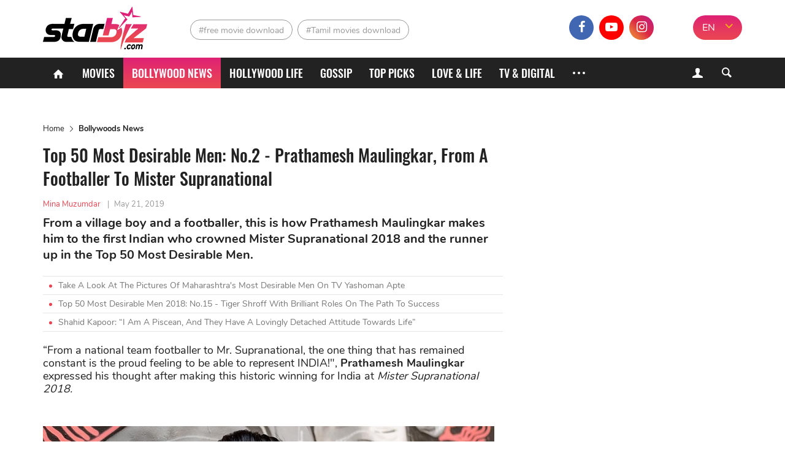

--- FILE ---
content_type: text/html; charset=UTF-8
request_url: https://starbiz.com/bollywood/top-50-most-desirable-men-no-2-meet-prathamesh-maulingkar-who-change-indians-beauty-pageant-history-forever-6107
body_size: 12854
content:
<!DOCTYPE html>
<html lang="en-IN" xmlns="http://www.w3.org/1999/xhtml"
      xmlns:og="http://ogp.me/ns#"
      xmlns:fb="https://www.facebook.com/2008/fbml">
<head>
    <meta charset="UTF-8"/>
    <meta content="IE=8" http-equiv="X-UA-Compatible"/>
    <meta name="viewport" content="width=device-width, initial-scale=1.0"/>
    <title>Top 50 Most Desirable Men: No.2 - Prathamesh Maulingkar, From A Footballer To Mister Supranational - StarBiz.com</title>
    <meta property="fb:pages" content="110927337195895"/>
    <meta property="fb:app_id" content="1924560867849013"/>
      <meta property="og:site_name" content="StarBiz.com" />
  <meta property="author" content="Mina Muzumdar" />
  <meta name="robots" content="index, follow" />
  <meta name="robots" content="max-image-preview:standard">
  <meta property="og:title" content="Top 50 Most Desirable Men: No.2 - Prathamesh Maulingkar, From A Footballer To Mister Supranational" />
  <meta property="twitter:title" content="Top 50 Most Desirable Men: No.2 - Prathamesh Maulingkar, From A Footballer To Mister Supranational" />
  <meta name="description" content="From a village boy and a footballer, this is how Prathamesh Maulingkar makes him to the first Indian who crowned Mister Supranational 2018 and the runner up in " />
  <meta property="og:description" itemprop="description" content="From a village boy and a footballer, this is how Prathamesh Maulingkar makes him to the first Indian who crowned Mister Supranational 2018 and the runner up in the Top 50 Most Desirable Men." />
  <meta property="twitter:description" content="From a village boy and a footballer, this is how Prathamesh Maulingkar makes him to the first Indian who crowned Mister Supranational 2018 and the runner up in the Top 50 Most Desirable Men." />
  <meta property="og:type" content="article" />
  <meta property="og:locale" content="en-IN" />
  <meta property="og:url" itemprop="url" content="https://starbiz.com/bollywood/top-50-most-desirable-men-no-2-meet-prathamesh-maulingkar-who-change-indians-beauty-pageant-history-forever-6107" />
  <link rel="canonical" href="https://starbiz.com/bollywood/top-50-most-desirable-men-no-2-meet-prathamesh-maulingkar-who-change-indians-beauty-pageant-history-forever-6107" />
  <link rel="shortlink" type="text/html" href="https://starbiz.com/post-6107" />
  <meta property="twitter:card" content="summary_large_image" />
  <meta name="twitter:site" content="@starbizcom" />
  <meta name="twitter:creator" content="@starbizcom" />
  <meta property="og:image" itemprop="thumbnailUrl" content="https://img.starbiz.com/share/1200x628/2019/05/21/1a-3669.jpg" />
  <meta property="og:image:width" content="1200" />
  <meta property="og:image:height" content="628" />
  <meta property="twitter:image" content="https://img.starbiz.com/share/1200x628/2019/05/21/1a-3669.jpg" />
  <meta property="article:published_time" content="2019-05-21T20:00:00+05:30" />
  <link rel="amphtml" href="https://starbiz.com/bollywood/top-50-most-desirable-men-no-2-meet-prathamesh-maulingkar-who-change-indians-beauty-pageant-history-forever-6107/amp" />
  <link rel="alternate" type="application/rss+xml" href="https://starbiz.com/rss/home.rss" title="StarBiz.com &raquo; Feed" />
  <link rel="alternate" type="application/rss+xml" href="https://starbiz.com/rss/top-50-most-desirable-men-no-2-meet-prathamesh-maulingkar-who-change-indians-beauty-pageant-history-forever-6107.rss" title="Top 50 Most Desirable Men: No.2 - Prathamesh Maulingkar, From A Footballer To Mister Supranational &raquo; Feed" />

    <link rel="dns-prefetch" href="https://static.starbiz.com"/>
    <link rel="dns-prefetch" href="https://img.starbiz.com"/>
            
    <link rel="stylesheet" href="https://static.starbiz.com/css/post.en-IN.min.css?v=1.0.85&token=KrfuEdfAGbjDmAOMWD5eew&ts=4076011907" media="all"/>
        <!--[if IE 8]>
    <script src="/js/tiny-slider.helper.ie8.js"></script>
    <script src="/js/html5shiv.min.js"></script>
    <link href="/css/ie8.en-in.min.css" rel="stylesheet" type="text/css"/>
    <![endif]-->
              <script type="application/ld+json">
    {
      "@context": "http://schema.org",
      "@type": "BreadcrumbList",
      "itemListElement": [
                              {
              "@type": "ListItem",
              "position": 1,
              "item": {
              "@id": "https://starbiz.com/",
              "name": "Home"}
              },
                                        {
              "@type": "ListItem",
              "position": 2,
              "item": {
              "@id": "https://starbiz.com/bollywood",
              "name": "Bollywoods News"}
              },
                                        {
              "@type": "ListItem",
              "position": 3,
              "item": {
              "@id": "https://starbiz.com/bollywood/top-50-most-desirable-men-no-2-meet-prathamesh-maulingkar-who-change-indians-beauty-pageant-history-forever-6107",
              "name": "Top 50 Most Desirable Men: No.2 - Prathamesh Maulingkar, From A Footballer To Mister Supranational"}
              }
                        ]
    }
  </script>

        <meta content="#df2570" name="msapplication-navbutton-color">
<meta content="#df2570" name="msapplication-TileColor">
<meta content="default" name="apple-mobile-web-app-status-bar-style">
<meta content="#df2570" name="theme-color">
<meta name="msapplication-tooltip" content="StarBiz.com" />
<meta content="yes" name="mobile-web-app-capable">
<meta content="yes" name="apple-mobile-web-app-capable">
<meta name="apple-mobile-web-app-title" content="StarBiz.com">
<link rel="apple-touch-icon" href="https://static.starbiz.com/logo/icon-128.png?v=1.0.1" />

<link rel="icon" sizes="192x192" href="https://static.starbiz.com/logo/icon-192.png?v=1.0.1">
<link rel="icon" sizes="128x128" href="https://static.starbiz.com/logo/icon-128.png?v=1.0.1">
<link rel="apple-touch-icon" sizes="128x128" href="https://static.starbiz.com/logo/icon-128.png?v=1.0.1">
<link rel="apple-touch-icon-precomposed" sizes="128x128" href="https://static.starbiz.com/logo/icon-128.png?v=1.0.1">

<link href="https://static.starbiz.com/logo/icon-196.png?v=1.0.1" rel="apple-touch-icon" type="image/png">
<link href="https://static.starbiz.com/logo/icon-72.png?v=1.0.1" rel="apple-touch-icon" sizes="72x72">
<link href="https://static.starbiz.com/logo/icon-114.png?v=1.0.1" rel="apple-touch-icon" sizes="114x114">
<link href="https://static.starbiz.com/logo/icon-144.png?v=1.0.1" rel="apple-touch-startup-image">

<link href="https://static.starbiz.com/logo/icon-114.png?v=1.0.1" sizes="114x114" rel="apple-touch-icon-precomposed">
<link href="https://static.starbiz.com/logo/icon-72.png?v=1.0.1" sizes="72x72" rel="apple-touch-icon-precomposed">
<link href="https://static.starbiz.com/logo/icon-57.png?v=1.0.1" sizes="57x57" rel="apple-touch-icon-precomposed">
<link href="https://static.starbiz.com/logo/icon-32.png?v=1.0.1" rel="icon" type="image/png" />
<link rel='shortcut icon' type='image/x-icon' href='/favicon.ico' />

<!--[if IE]><link rel="shortcut icon" href="https://static.starbiz.com/logo/icon-32.png?v=1.0.1"/><![endif]-->
<link href="/manifest.json" rel="manifest">

    <script type="text/javascript">
        var oEmbedToken = "1924560867849013|5556a459b5776fd88fa396ca99a302e0";
    </script>
    <script src="https://www.googleoptimize.com/optimize.js?id=OPT-WT46MBS"></script>
</head>
<body>
<div id="fb-root"></div>
<header class="nav" id="header">
    <div class="menu">
        <div class="box-logo">
            <div class="li-lg">
                                <div class="h1">
                    <a href="/" class="logo" title="logo"><span></span></a>
                </div>                <a href="javascript:void(0);" class="lnk-login mobile">
                    <i class="icon-user-1"></i>
                    <i class="icon-cancel-2"></i>
                </a>
                <a href="javascript:void(0);" class="ic search-mobile right" rel="nofollow" title="Search">
                    <i class="icon-search-5"></i>
                    <i class="icon-cancel-2"></i>
                </a>
                <a href="javascript:void(0);" class="ic mobile-menu" rel="nofollow" title="Menu">
                    <i class="icon-menu"></i>
                    <i class="icon-cancel-2"></i>
                </a>
            </div>
        </div>

        <div class="box-tag-socical">
            <div class="inner-tag-socical">
                  <div class="li-tag">
    <h2 class="tag tag-1">
          <a href="http://starbiz.com/free-movie-download.html" title="free movie download">#free movie download</a>
        </h2><h2 class="tag tag-2">
          <a href="http://starbiz.com/tamil-movies-download.html" title="Tamil movies download">#Tamil movies download</a>
        </h2>  </div>

                <div class="language-selector-xl">
                                            <a href="#" rel="nofollow" class="active" title="EN">EN</a>
                        <a href="https://hindi.starbiz.com" class="other-lang" title="हिंदी">हिंदी</a>
                                        <i class="icon-angle-down"></i>
                </div>
                <div class="socical">
                    <a class="fb" href="https://www.facebook.com/Starbiz.page/" title="facebook" rel="nofollow noopener"
                       target="_blank">
                        <i class="icon-facebook-1"></i>
                    </a>
                    <a class="yt" href="https://www.youtube.com/channel/UC2s4xbHiNyUiTS_EaaUBJMw?view_as=subscriber" title="youtube" rel="nofollow noopener" target="_blank">
                        <i class="icon-youtube-play"></i>
                    </a>
                    <a class="insta" href="https://www.instagram.com/starbiz.com_official/" title="instagram"
                           rel="nofollow noopener" target="_blank">
                        <i class="icon-instagram"></i>
                    </a>
                    <a class="mail-header last" href="mailto:advertise@starbiz.com" title="mail" rel="nofollow" >
                        <i class="icon-mail"></i>
                    </a>
                </div>
            </div>
        </div>
    </div>

    <div class="box-menu">
        <div class="container">
            <ul class="list-menu">
                <li class="menu-icon">
                    <a href="/" title="Home"><i class="icon-home"></i></a>
                </li>
                <li class="">
                    <a href="/movies"
                       title="Movies">Movies</a>
                </li>
                <li class="active">
                    <a href="/bollywood"
                       title="Bollywood News">Bollywood News</a>
                </li>
                <li class="">
                    <a href="/hollywood"
                       title="Hollywood life">Hollywood life</a>
                </li>
                <li class="">
                    <a href="/gossip"
                       title="Gossip">Gossip</a>
                </li>
                <li class="">
                    <a href="/top-picks"
                       title="Top Picks">Top Picks</a>
                </li>
                <li class="">
                    <a href="/love-life"
                       title="Love & Life">Love & Life</a>
                </li>
                <li class="">
                    <a href="/tv-digital"
                       title="TV & Digital">TV & Digital</a>
                </li>
                                <li class="menu-icon more">
                    <a href="javascript:;" title="More" rel="nofollow">
                        <s></s>
                        <s class="s-ct"></s>
                        <s class="s-rt"></s>
                    </a>
                    <i class="icon-cancel-2"></i>
                </li>
            </ul>
            <div class="form-search">
                <a href="javascript:void(0);" class="lnk-login">
                    <i class="icon-user-1"></i><i class="icon-cancel-2"></i>
                </a>
                <a href="javascript:void(0);" class="bt-search ic-search">
                    <i class="icon-search"></i>
                </a>
            </div>
        </div>

        <div class="box-info-user js-account-info"></div>
        <div class="frm-s">
            <div class="container">
                <form action="/search" method="get">
                    <input name="q" type="text" title="Search" value=""
                           maxlength="100" class="search-input" data-char-limit="1">
                    <button type="submit" aria-label="Search">Search</button>
                </form>
            </div>
        </div> 
        <div class="submenu">
            <ul class="container sub-nav" itemscope itemtype="http://www.schema.org/SiteNavigationElement">
                <li itemprop="name" class="">
                    <a itemprop="url" href="/movies"
                       title="Movies">Movies</a>
                </li>
                <li itemprop="name" class="active">
                    <a itemprop="url" href="/bollywood"
                       title="Bollywood News">Bollywood News</a>
                </li>
                <li itemprop="name" class="">
                    <a itemprop="url" href="/hollywood"
                       title="Hollywood life">Hollywood life</a>
                </li>
                <li itemprop="name" class="">
                    <a itemprop="url" href="/gossip"
                       title="Gossip">Gossip</a>
                </li>
                <li itemprop="name" class="">
                    <a itemprop="url" href="/top-picks"
                       title="Top Picks">Top Picks</a>
                </li>
                <li itemprop="name" class="">
                    <a itemprop="url" href="/love-life"
                       title="Love & Life">Love & Life</a>
                </li>
                <li itemprop="name" class="">
                    <a itemprop="url" href="/tv-digital"
                       title="TV & Digital">TV & Digital</a>
                </li>
                <li itemprop="name" class="">
                    <a itemprop="url" href="/music" class="last"
                       title="Music">Music</a>
                </li>
                <li itemprop="name" class="">
                    <a itemprop="url" href="/regional-movies"
                       title="Regional Movies">Regional Movies</a>
                </li>
                <li itemprop="name" class="">
                    <a itemprop="url" href="/celebrity-style"
                       title="Celebrity Style">Celebrity Style</a>
                </li>
                <li itemprop="name" class="">
                    <a itemprop="url" href="/celebrities"
                       title="Celebrities">Celebrities</a>
                </li>
                <li itemprop="name" class="">
                    <a itemprop="url" href="/sport-game"
                       title="Sports & Games">Sports & Games</a>
                </li>
                <li itemprop="name" class="">
                    <a itemprop="url" href="/trending-worldwide"
                       title="Trending Worldwide">Trending Worldwide</a>
                </li>
            </ul>
            <div class="container language-selector">
                                    <a href="#" rel="nofollow" class="active" title="EN">EN</a>
                    <a href="https://hindi.starbiz.com" class="other-lang" title="हिंदी">हिंदी</a>
                            </div>
        </div>     </div>
</header>
<div class="container-main">
        <article id="post-detail"
             data-fb-app-id="1924560867849013">
        <div class="container">
            <div class="col-big">
                                <ins class="adsbygoogle top-ad"
                     style="display:block"
                     data-ad-client="ca-pub-3353093352836916"
                     data-ad-slot="7667760316"
                     data-ad-format="auto"
                     data-full-width-responsive="true"></ins>
                <script>
                    (adsbygoogle = window.adsbygoogle || []).push({});
                </script>
                                  <ul class="breakdump">
    <li itemprop="itemListElement">
      <a href="/" title="Home" class="breadcumb-home">Home</a>
    </li>
    <li><i class="icon-right-open-big"></i></li>
    <li>
              <a href="/bollywood" title="Bollywoods News">Bollywoods News</a>
          </li>
  </ul>

                <div class="content-detail post-item"
                     data-id="6107"
                     data-url="/bollywood/top-50-most-desirable-men-no-2-meet-prathamesh-maulingkar-who-change-indians-beauty-pageant-history-forever-6107"
                     data-c="3"
                     data-ad-disabled="0"
                     data-title="Top 50 Most Desirable Men: No.2 - Prathamesh Maulingkar, From A Footballer To Mister Supranational"
                     data-token="J8AT8zPqC5aDvgQ1S6E9eUssJy4BmvoowytBV5P4Qa2epdpKHpR+tdICfF4ewEt3TNC7N+/CTN1pPVKvTg8+W9Vpm7nMbZwPID9nrsO573bDi6NmKo6wr7+S1BBp2iAQAug0Rl5BKAuTkD32puoVhqnZYUsvHXN6XgYyJUztucwKf02tAcmANu4RiArZCpq/oBFio7QtEzInr3XA+eVDmg==">
                    <h1 class="title-detail">Top 50 Most Desirable Men: No.2 - Prathamesh Maulingkar, From A Footballer To Mister Supranational</h1>
                    <p class="info-detail">
                                                    <span class="lnk-au">Mina Muzumdar</span>
                                                <span>|</span><abbr class="timeago"
                                            title="2019-05-21T20:00:00+05:30">May 21, 2019</abbr>
                    </p>
                    <p class="short-desc">From a village boy and a footballer, this is how Prathamesh Maulingkar makes him to the first Indian who crowned Mister Supranational 2018 and the runner up in the Top 50 Most Desirable Men.</p>
                                            <ul class="lnk-news-detail">
                                                            <li><i class="dot"></i><a href="/regional-movies/take-a-look-at-the-pictures-of-maharashtras-most-desirable-men-on-tv-yashoman-apte-8986"
                                                          title="Take A Look At The Pictures Of Maharashtra&#039;s Most Desirable Men On TV Yashoman Apte">Take A Look At The Pictures Of Maharashtra&#039;s Most Desirable Men On TV Yashoman Apte</a></li>
                                                            <li><i class="dot"></i><a href="/bollywood/top-50-most-desirable-men-2018-no15-tiger-shroff-brilliant-roles-on-the-path-to-success-6498"
                                                          title="Top 50 Most Desirable Men 2018: No.15 - Tiger Shroff With Brilliant Roles On The Path To Success">Top 50 Most Desirable Men 2018: No.15 - Tiger Shroff With Brilliant Roles On The Path To Success</a></li>
                                                            <li><i class="dot"></i><a href="/bollywood/top-50-most-desirable-men-no16-shahid-kapoor-i-am-a-piscean-and-they-have-a-lovingly-detached-attitude-towards-life-7072"
                                                          title="Shahid Kapoor: “I Am A Piscean, And They Have A Lovingly Detached Attitude Towards Life”">Shahid Kapoor: “I Am A Piscean, And They Have A Lovingly Detached Attitude Towards Life”</a></li>
                                                    </ul>
                                        <div class="full-content content-news">
                        <p>“From a national team footballer to Mr. Supranational, the one thing that has remained constant is the proud feeling to be able to represent INDIA!",<strong> Prathamesh Maulingkar</strong> expressed his thought after making this historic winning for India at <em>Mister Supranational 2018</em><em>.</em></p>
<p><figure id="attachment_15580" class="wp-caption aligncenter" style="width: 750px"><img src="https://img.starbiz.com/resize/480x-/no-avatar.jpg" data-src="https://img.starbiz.com/resize/750x-/2019/05/21/1-d238.jpg" width="736" class="wp-image-15580 lazy-image" alt="Prathamesh Maulingkar" /><figcaption class="wp-caption-text"><em>Prathamesh Maulingkar</em></figcaption></figure></p>
<p>When <strong>Prathamesh Maulingkar</strong> come back to India after the pageant, he received a magnificent welcome from people. From a village boy and a footballer to the first Indian who crowned <em>Mister Supranational 2018</em> and the second in the <em>Top 50 Most Desirable Men</em>, this is how <strong>Prathamesh Maulingkar</strong> made it.</p>
<div class="instagram_embed social_embed" contenteditable="false">
<blockquote class="instagram-media" style="background: #FFF; border: 0; border-radius: 3px; box-shadow: 0 0 1px 0 rgba(0,0,0,0.5),0 1px 10px 0 rgba(0,0,0,0.15); margin: 1px; max-width: 540px; min-width: 326px; padding: 0; width: calc(100% - 2px);" data-instgrm-captioned="" data-instgrm-permalink="https://www.instagram.com/p/BrHoo4JB_2K/" data-instgrm-version="12">
<div style="padding: 16px;">
<div style="display: flex; flex-direction: row; align-items: center;">
<div style="background-color: #f4f4f4; border-radius: 50%; flex-grow: 0; height: 40px; margin-right: 14px; width: 40px;"></div>
<div style="display: flex; flex-direction: column; flex-grow: 1; justify-content: center;">
<div style="background-color: #f4f4f4; border-radius: 4px; flex-grow: 0; height: 14px; margin-bottom: 6px; width: 100px;"></div>
<div style="background-color: #f4f4f4; border-radius: 4px; flex-grow: 0; height: 14px; width: 60px;"></div>
</div>
</div>
<div style="padding: 19% 0;"></div>
<div style="display: block; height: 50px; margin: 0 auto 12px; width: 50px;"></div>
<div style="padding-top: 8px;">
<div style="color: #3897f0; font-family: Arial,sans-serif; font-size: 14px; font-style: normal; font-weight: 550; line-height: 18px;">Xem bài viết này trên Instagram</div>
</div>
<div style="padding: 12.5% 0;"></div>
<div style="display: flex; flex-direction: row; margin-bottom: 14px; align-items: center;">
<div>
<div style="background-color: #f4f4f4; border-radius: 50%; height: 12.5px; width: 12.5px; transform: translateX(0px) translateY(7px);"></div>
<div style="background-color: #f4f4f4; height: 12.5px; transform: rotate(-45deg) translateX(3px) translateY(1px); width: 12.5px; flex-grow: 0; margin-right: 14px; margin-left: 2px;"></div>
<div style="background-color: #f4f4f4; border-radius: 50%; height: 12.5px; width: 12.5px; transform: translateX(9px) translateY(-18px);"></div>
</div>
<div style="margin-left: 8px;">
<div style="background-color: #f4f4f4; border-radius: 50%; flex-grow: 0; height: 20px; width: 20px;"></div>
<div style="width: 0; height: 0; border-top: 2px solid transparent; border-left: 6px solid #f4f4f4; border-bottom: 2px solid transparent; transform: translateX(16px) translateY(-4px) rotate(30deg);"></div>
</div>
<div style="margin-left: auto;">
<div style="width: 0px; border-top: 8px solid #F4F4F4; border-right: 8px solid transparent; transform: translateY(16px);"></div>
<div style="background-color: #f4f4f4; flex-grow: 0; height: 12px; width: 16px; transform: translateY(-4px);"></div>
<div style="width: 0; height: 0; border-top: 8px solid #F4F4F4; border-left: 8px solid transparent; transform: translateY(-4px) translateX(8px);"></div>
</div>
</div>
<p style="margin: 8px 0 0 0; padding: 0 4px;"><a style="color: #000; font-family: Arial,sans-serif; font-size: 14px; font-style: normal; font-weight: normal; line-height: 17px; text-decoration: none; word-wrap: break-word;" href="https://www.instagram.com/p/BrHoo4JB_2K/" target="_blank" rel="noopener">From a national team footballer to Mr. Supranational , the one thing that has remained constant is the proud feeling to be able to represent INDIA ! The flag embodies everything that I believe and everything that I’ve tried to showcase through this pageant . It is a matter of pride being called India and it is with this feeling of honour that I will represent my country tonight at the Grand Finale of Mr. Supranational 2018 ! Cmon India ????????????!!!!!!!!!!!!! @officialmrindia @officialmistersupranational</a></p>
<p style="color: #c9c8cd; font-family: Arial,sans-serif; font-size: 14px; line-height: 17px; margin-bottom: 0; margin-top: 8px; overflow: hidden; padding: 8px 0 7px; text-align: center; text-overflow: ellipsis; white-space: nowrap;">Bài viết do <a style="color: #c9c8cd; font-family: Arial,sans-serif; font-size: 14px; font-style: normal; font-weight: normal; line-height: 17px;" href="https://www.instagram.com/prathamesh_maulingkar/" target="_blank" rel="noopener"> Prathamesh Maulingkar</a> (@prathamesh_maulingkar) chia sẻ vào <time style="font-family: Arial,sans-serif; font-size: 14px; line-height: 17px;" datetime="2018-12-08T08:15:59+00:00">Thg 12 8, 2018 lúc 12:15am PST</time></p>
</div>
</blockquote>
<p><script async src="//www.instagram.com/embed.js"></script></p>
</div>
<h3>A village boy dream of becoming a famous footballer</h3>
<p><strong>Prathamesh</strong> was born in Tivim, a small village nearby the Northern Goa, Mapusa. Although he wanted to become a cricketer, he turned out in Dempo U16 team and later played in Goa U-19 Junior Nationals team. When he played for Goa team, <strong>Prathamesh</strong> won many trophies for his club.</p>
<div class="instagram_embed social_embed" contenteditable="false">
<blockquote class="instagram-media" style="background: #FFF; border: 0; border-radius: 3px; box-shadow: 0 0 1px 0 rgba(0,0,0,0.5),0 1px 10px 0 rgba(0,0,0,0.15); margin: 1px; max-width: 540px; min-width: 326px; padding: 0; width: calc(100% - 2px);" data-instgrm-captioned="" data-instgrm-permalink="https://www.instagram.com/p/BrgpX58heMi/" data-instgrm-version="12">
<div style="padding: 16px;">
<div style="display: flex; flex-direction: row; align-items: center;">
<div style="background-color: #f4f4f4; border-radius: 50%; flex-grow: 0; height: 40px; margin-right: 14px; width: 40px;"></div>
<div style="display: flex; flex-direction: column; flex-grow: 1; justify-content: center;">
<div style="background-color: #f4f4f4; border-radius: 4px; flex-grow: 0; height: 14px; margin-bottom: 6px; width: 100px;"></div>
<div style="background-color: #f4f4f4; border-radius: 4px; flex-grow: 0; height: 14px; width: 60px;"></div>
</div>
</div>
<div style="padding: 19% 0;"></div>
<div style="display: block; height: 50px; margin: 0 auto 12px; width: 50px;"></div>
<div style="padding-top: 8px;">
<div style="color: #3897f0; font-family: Arial,sans-serif; font-size: 14px; font-style: normal; font-weight: 550; line-height: 18px;">Xem bài viết này trên Instagram</div>
</div>
<div style="padding: 12.5% 0;"></div>
<div style="display: flex; flex-direction: row; margin-bottom: 14px; align-items: center;">
<div>
<div style="background-color: #f4f4f4; border-radius: 50%; height: 12.5px; width: 12.5px; transform: translateX(0px) translateY(7px);"></div>
<div style="background-color: #f4f4f4; height: 12.5px; transform: rotate(-45deg) translateX(3px) translateY(1px); width: 12.5px; flex-grow: 0; margin-right: 14px; margin-left: 2px;"></div>
<div style="background-color: #f4f4f4; border-radius: 50%; height: 12.5px; width: 12.5px; transform: translateX(9px) translateY(-18px);"></div>
</div>
<div style="margin-left: 8px;">
<div style="background-color: #f4f4f4; border-radius: 50%; flex-grow: 0; height: 20px; width: 20px;"></div>
<div style="width: 0; height: 0; border-top: 2px solid transparent; border-left: 6px solid #f4f4f4; border-bottom: 2px solid transparent; transform: translateX(16px) translateY(-4px) rotate(30deg);"></div>
</div>
<div style="margin-left: auto;">
<div style="width: 0px; border-top: 8px solid #F4F4F4; border-right: 8px solid transparent; transform: translateY(16px);"></div>
<div style="background-color: #f4f4f4; flex-grow: 0; height: 12px; width: 16px; transform: translateY(-4px);"></div>
<div style="width: 0; height: 0; border-top: 8px solid #F4F4F4; border-left: 8px solid transparent; transform: translateY(-4px) translateX(8px);"></div>
</div>
</div>
<p style="margin: 8px 0 0 0; padding: 0 4px;"><a style="color: #000; font-family: Arial,sans-serif; font-size: 14px; font-style: normal; font-weight: normal; line-height: 17px; text-decoration: none; word-wrap: break-word;" href="https://www.instagram.com/p/BrgpX58heMi/" target="_blank" rel="noopener">Good morning ??</a></p>
<p style="color: #c9c8cd; font-family: Arial,sans-serif; font-size: 14px; line-height: 17px; margin-bottom: 0; margin-top: 8px; overflow: hidden; padding: 8px 0 7px; text-align: center; text-overflow: ellipsis; white-space: nowrap;">Bài viết do <a style="color: #c9c8cd; font-family: Arial,sans-serif; font-size: 14px; font-style: normal; font-weight: normal; line-height: 17px;" href="https://www.instagram.com/prathamesh_maulingkar/" target="_blank" rel="noopener"> Prathamesh Maulingkar</a> (@prathamesh_maulingkar) chia sẻ vào <time style="font-family: Arial,sans-serif; font-size: 14px; line-height: 17px;" datetime="2018-12-18T01:23:25+00:00">Thg 12 17, 2018 lúc 5:23pm PST</time></p>
</div>
</blockquote>
<p><script async src="//www.instagram.com/embed.js"></script></p>
</div>
<p>However, the turning point in his life happened after a severe injury during playing football put an end to his dream. But when a door shut, another opens and chance just came across <strong>Prathamesh Maulingkar</strong> for his constant effort. He then started his career as a model and become the first footballer who gets featured on the cover of India's most popular fitness magazines. Since then he keeps training hard every day to build a perfect body and signed in a few beauty pageants for men.</p>
<div class="instagram_embed social_embed" contenteditable="false">
<blockquote class="instagram-media" style="background: #FFF; border: 0; border-radius: 3px; box-shadow: 0 0 1px 0 rgba(0,0,0,0.5),0 1px 10px 0 rgba(0,0,0,0.15); margin: 1px; max-width: 540px; min-width: 326px; padding: 0; width: calc(100% - 2px);" data-instgrm-captioned="" data-instgrm-permalink="https://www.instagram.com/p/Bse_v3IhPbN/" data-instgrm-version="12">
<div style="padding: 16px;">
<div style="display: flex; flex-direction: row; align-items: center;">
<div style="background-color: #f4f4f4; border-radius: 50%; flex-grow: 0; height: 40px; margin-right: 14px; width: 40px;"></div>
<div style="display: flex; flex-direction: column; flex-grow: 1; justify-content: center;">
<div style="background-color: #f4f4f4; border-radius: 4px; flex-grow: 0; height: 14px; margin-bottom: 6px; width: 100px;"></div>
<div style="background-color: #f4f4f4; border-radius: 4px; flex-grow: 0; height: 14px; width: 60px;"></div>
</div>
</div>
<div style="padding: 19% 0;"></div>
<div style="display: block; height: 50px; margin: 0 auto 12px; width: 50px;"></div>
<div style="padding-top: 8px;">
<div style="color: #3897f0; font-family: Arial,sans-serif; font-size: 14px; font-style: normal; font-weight: 550; line-height: 18px;">Xem bài viết này trên Instagram</div>
</div>
<div style="padding: 12.5% 0;"></div>
<div style="display: flex; flex-direction: row; margin-bottom: 14px; align-items: center;">
<div>
<div style="background-color: #f4f4f4; border-radius: 50%; height: 12.5px; width: 12.5px; transform: translateX(0px) translateY(7px);"></div>
<div style="background-color: #f4f4f4; height: 12.5px; transform: rotate(-45deg) translateX(3px) translateY(1px); width: 12.5px; flex-grow: 0; margin-right: 14px; margin-left: 2px;"></div>
<div style="background-color: #f4f4f4; border-radius: 50%; height: 12.5px; width: 12.5px; transform: translateX(9px) translateY(-18px);"></div>
</div>
<div style="margin-left: 8px;">
<div style="background-color: #f4f4f4; border-radius: 50%; flex-grow: 0; height: 20px; width: 20px;"></div>
<div style="width: 0; height: 0; border-top: 2px solid transparent; border-left: 6px solid #f4f4f4; border-bottom: 2px solid transparent; transform: translateX(16px) translateY(-4px) rotate(30deg);"></div>
</div>
<div style="margin-left: auto;">
<div style="width: 0px; border-top: 8px solid #F4F4F4; border-right: 8px solid transparent; transform: translateY(16px);"></div>
<div style="background-color: #f4f4f4; flex-grow: 0; height: 12px; width: 16px; transform: translateY(-4px);"></div>
<div style="width: 0; height: 0; border-top: 8px solid #F4F4F4; border-left: 8px solid transparent; transform: translateY(-4px) translateX(8px);"></div>
</div>
</div>
<p style="margin: 8px 0 0 0; padding: 0 4px;"><a style="color: #000; font-family: Arial,sans-serif; font-size: 14px; font-style: normal; font-weight: normal; line-height: 17px; text-decoration: none; word-wrap: break-word;" href="https://www.instagram.com/p/Bse_v3IhPbN/" target="_blank" rel="noopener">Exactly one year ago @sayansurroy #goa</a></p>
<p style="color: #c9c8cd; font-family: Arial,sans-serif; font-size: 14px; line-height: 17px; margin-bottom: 0; margin-top: 8px; overflow: hidden; padding: 8px 0 7px; text-align: center; text-overflow: ellipsis; white-space: nowrap;">Bài viết do <a style="color: #c9c8cd; font-family: Arial,sans-serif; font-size: 14px; font-style: normal; font-weight: normal; line-height: 17px;" href="https://www.instagram.com/prathamesh_maulingkar/" target="_blank" rel="noopener"> Prathamesh Maulingkar</a> (@prathamesh_maulingkar) chia sẻ vào <time style="font-family: Arial,sans-serif; font-size: 14px; line-height: 17px;" datetime="2019-01-11T06:31:50+00:00">Thg 1 10, 2019 lúc 10:31pm PST</time></p>
</div>
</blockquote>
<p><script async src="//www.instagram.com/embed.js"></script></p>
</div>
<h3>The historic winning</h3>
<p>December 8, 2018, <em>Mister Supranational 2018</em> called out <strong>Prathamesh Maulingkar </strong>as the winner of the pageant. <em>Mister Supranational 2018</em> was held in Krynica-Zdroj, Poland with the presence of 39 men from all around the world. Before winning the final round, <strong>Prathamesh Maulingkar </strong>also won the preliminary round at 'The Best Body' category.</p>
<div class="instagram_embed social_embed" contenteditable="false">
<blockquote class="instagram-media" style="background: #FFF; border: 0; border-radius: 3px; box-shadow: 0 0 1px 0 rgba(0,0,0,0.5),0 1px 10px 0 rgba(0,0,0,0.15); margin: 1px; max-width: 540px; min-width: 326px; padding: 0; width: calc(100% - 2px);" data-instgrm-captioned="" data-instgrm-permalink="https://www.instagram.com/p/BuQX2gmBRyi/" data-instgrm-version="12">
<div style="padding: 16px;">
<div style="display: flex; flex-direction: row; align-items: center;">
<div style="background-color: #f4f4f4; border-radius: 50%; flex-grow: 0; height: 40px; margin-right: 14px; width: 40px;"></div>
<div style="display: flex; flex-direction: column; flex-grow: 1; justify-content: center;">
<div style="background-color: #f4f4f4; border-radius: 4px; flex-grow: 0; height: 14px; margin-bottom: 6px; width: 100px;"></div>
<div style="background-color: #f4f4f4; border-radius: 4px; flex-grow: 0; height: 14px; width: 60px;"></div>
</div>
</div>
<div style="padding: 19% 0;"></div>
<div style="display: block; height: 50px; margin: 0 auto 12px; width: 50px;"></div>
<div style="padding-top: 8px;">
<div style="color: #3897f0; font-family: Arial,sans-serif; font-size: 14px; font-style: normal; font-weight: 550; line-height: 18px;">Xem bài viết này trên Instagram</div>
</div>
<div style="padding: 12.5% 0;"></div>
<div style="display: flex; flex-direction: row; margin-bottom: 14px; align-items: center;">
<div>
<div style="background-color: #f4f4f4; border-radius: 50%; height: 12.5px; width: 12.5px; transform: translateX(0px) translateY(7px);"></div>
<div style="background-color: #f4f4f4; height: 12.5px; transform: rotate(-45deg) translateX(3px) translateY(1px); width: 12.5px; flex-grow: 0; margin-right: 14px; margin-left: 2px;"></div>
<div style="background-color: #f4f4f4; border-radius: 50%; height: 12.5px; width: 12.5px; transform: translateX(9px) translateY(-18px);"></div>
</div>
<div style="margin-left: 8px;">
<div style="background-color: #f4f4f4; border-radius: 50%; flex-grow: 0; height: 20px; width: 20px;"></div>
<div style="width: 0; height: 0; border-top: 2px solid transparent; border-left: 6px solid #f4f4f4; border-bottom: 2px solid transparent; transform: translateX(16px) translateY(-4px) rotate(30deg);"></div>
</div>
<div style="margin-left: auto;">
<div style="width: 0px; border-top: 8px solid #F4F4F4; border-right: 8px solid transparent; transform: translateY(16px);"></div>
<div style="background-color: #f4f4f4; flex-grow: 0; height: 12px; width: 16px; transform: translateY(-4px);"></div>
<div style="width: 0; height: 0; border-top: 8px solid #F4F4F4; border-left: 8px solid transparent; transform: translateY(-4px) translateX(8px);"></div>
</div>
</div>
<p style="margin: 8px 0 0 0; padding: 0 4px;"><a style="color: #000; font-family: Arial,sans-serif; font-size: 14px; font-style: normal; font-weight: normal; line-height: 17px; text-decoration: none; word-wrap: break-word;" href="https://www.instagram.com/p/BuQX2gmBRyi/" target="_blank" rel="noopener">Happy Sunday ??</a></p>
<p style="color: #c9c8cd; font-family: Arial,sans-serif; font-size: 14px; line-height: 17px; margin-bottom: 0; margin-top: 8px; overflow: hidden; padding: 8px 0 7px; text-align: center; text-overflow: ellipsis; white-space: nowrap;">Bài viết do <a style="color: #c9c8cd; font-family: Arial,sans-serif; font-size: 14px; font-style: normal; font-weight: normal; line-height: 17px;" href="https://www.instagram.com/prathamesh_maulingkar/" target="_blank" rel="noopener"> Prathamesh Maulingkar</a> (@prathamesh_maulingkar) chia sẻ vào <time style="font-family: Arial,sans-serif; font-size: 14px; line-height: 17px;" datetime="2019-02-24T07:16:39+00:00">Thg 2 23, 2019 lúc 11:16pm PST</time></p>
</div>
</blockquote>
<p><script async src="//www.instagram.com/embed.js"></script></p>
</div>
<p><strong>Prathamesh</strong> is the first Indian and Asian man to be bestowed the coveted title, while Mister Poland and Brazil crowned first and second runner-up respectively. The first <em>Mister Supranational</em> was held in 2016 and the lofty titles went to Mister Mexico, Diego Garcy, followed by Mister Venezuela in 2017, Gabriel Correa.</p>
<div class="instagram_embed social_embed" contenteditable="false">
<blockquote class="instagram-media" style="background: #FFF; border: 0; border-radius: 3px; box-shadow: 0 0 1px 0 rgba(0,0,0,0.5),0 1px 10px 0 rgba(0,0,0,0.15); margin: 1px; max-width: 540px; min-width: 326px; padding: 0; width: calc(100% - 2px);" data-instgrm-captioned="" data-instgrm-permalink="https://www.instagram.com/p/Bre-XDlB87S/" data-instgrm-version="12">
<div style="padding: 16px;">
<div style="display: flex; flex-direction: row; align-items: center;">
<div style="background-color: #f4f4f4; border-radius: 50%; flex-grow: 0; height: 40px; margin-right: 14px; width: 40px;"></div>
<div style="display: flex; flex-direction: column; flex-grow: 1; justify-content: center;">
<div style="background-color: #f4f4f4; border-radius: 4px; flex-grow: 0; height: 14px; margin-bottom: 6px; width: 100px;"></div>
<div style="background-color: #f4f4f4; border-radius: 4px; flex-grow: 0; height: 14px; width: 60px;"></div>
</div>
</div>
<div style="padding: 19% 0;"></div>
<div style="display: block; height: 50px; margin: 0 auto 12px; width: 50px;"></div>
<div style="padding-top: 8px;">
<div style="color: #3897f0; font-family: Arial,sans-serif; font-size: 14px; font-style: normal; font-weight: 550; line-height: 18px;">Xem bài viết này trên Instagram</div>
</div>
<div style="padding: 12.5% 0;"></div>
<div style="display: flex; flex-direction: row; margin-bottom: 14px; align-items: center;">
<div>
<div style="background-color: #f4f4f4; border-radius: 50%; height: 12.5px; width: 12.5px; transform: translateX(0px) translateY(7px);"></div>
<div style="background-color: #f4f4f4; height: 12.5px; transform: rotate(-45deg) translateX(3px) translateY(1px); width: 12.5px; flex-grow: 0; margin-right: 14px; margin-left: 2px;"></div>
<div style="background-color: #f4f4f4; border-radius: 50%; height: 12.5px; width: 12.5px; transform: translateX(9px) translateY(-18px);"></div>
</div>
<div style="margin-left: 8px;">
<div style="background-color: #f4f4f4; border-radius: 50%; flex-grow: 0; height: 20px; width: 20px;"></div>
<div style="width: 0; height: 0; border-top: 2px solid transparent; border-left: 6px solid #f4f4f4; border-bottom: 2px solid transparent; transform: translateX(16px) translateY(-4px) rotate(30deg);"></div>
</div>
<div style="margin-left: auto;">
<div style="width: 0px; border-top: 8px solid #F4F4F4; border-right: 8px solid transparent; transform: translateY(16px);"></div>
<div style="background-color: #f4f4f4; flex-grow: 0; height: 12px; width: 16px; transform: translateY(-4px);"></div>
<div style="width: 0; height: 0; border-top: 8px solid #F4F4F4; border-left: 8px solid transparent; transform: translateY(-4px) translateX(8px);"></div>
</div>
</div>
<p style="margin: 8px 0 0 0; padding: 0 4px;"><a style="color: #000; font-family: Arial,sans-serif; font-size: 14px; font-style: normal; font-weight: normal; line-height: 17px; text-decoration: none; word-wrap: break-word;" href="https://www.instagram.com/p/Bre-XDlB87S/" target="_blank" rel="noopener">INDIAAAAAA ?? see you tomorrow!!! ??? finally !! It’s coming home babyyyy❣️❣️ yay!!!! Will be arriving in Mumbai at round 6:00pm.❣️ see y’all there ???@officialmistersupranational @officialmrindia</a></p>
<p style="color: #c9c8cd; font-family: Arial,sans-serif; font-size: 14px; line-height: 17px; margin-bottom: 0; margin-top: 8px; overflow: hidden; padding: 8px 0 7px; text-align: center; text-overflow: ellipsis; white-space: nowrap;">Bài viết do <a style="color: #c9c8cd; font-family: Arial,sans-serif; font-size: 14px; font-style: normal; font-weight: normal; line-height: 17px;" href="https://www.instagram.com/prathamesh_maulingkar/" target="_blank" rel="noopener"> Prathamesh Maulingkar</a> (@prathamesh_maulingkar) chia sẻ vào <time style="font-family: Arial,sans-serif; font-size: 14px; line-height: 17px;" datetime="2018-12-17T09:48:19+00:00">Thg 12 17, 2018 lúc 1:48am PST</time></p>
</div>
</blockquote>
<p><script async src="//www.instagram.com/embed.js"></script></p>
</div>
<p>At the present, though being the first Indian man to be crowned the prestigious title of <em>Mister Supranational</em> pageant and makes himself to <em>Top 50 Most Desirable Men</em> in India, the 28-year-old enthusiast still keep his head down and continue his work as a model.</p>
<p><strong>Prathamesh Maulingkar</strong> made his TV debut and first appeared in a TV show, <em>Splitsvilla</em> Season 5 in 2015. Let's check out photos of the second hottest man in the <em>Top 50 Most Desirable</em> Men below:</p>
<div class="instagram_embed social_embed" contenteditable="false">
<blockquote class="instagram-media" style="background: #FFF; border: 0; border-radius: 3px; box-shadow: 0 0 1px 0 rgba(0,0,0,0.5),0 1px 10px 0 rgba(0,0,0,0.15); margin: 1px; max-width: 540px; min-width: 326px; padding: 0; width: calc(100% - 2px);" data-instgrm-captioned="" data-instgrm-permalink="https://www.instagram.com/p/BvT9mOnB9H8/" data-instgrm-version="12">
<div style="padding: 16px;">
<div style="display: flex; flex-direction: row; align-items: center;">
<div style="background-color: #f4f4f4; border-radius: 50%; flex-grow: 0; height: 40px; margin-right: 14px; width: 40px;"></div>
<div style="display: flex; flex-direction: column; flex-grow: 1; justify-content: center;">
<div style="background-color: #f4f4f4; border-radius: 4px; flex-grow: 0; height: 14px; margin-bottom: 6px; width: 100px;"></div>
<div style="background-color: #f4f4f4; border-radius: 4px; flex-grow: 0; height: 14px; width: 60px;"></div>
</div>
</div>
<div style="padding: 19% 0;"></div>
<div style="display: block; height: 50px; margin: 0 auto 12px; width: 50px;"></div>
<div style="padding-top: 8px;">
<div style="color: #3897f0; font-family: Arial,sans-serif; font-size: 14px; font-style: normal; font-weight: 550; line-height: 18px;">Xem bài viết này trên Instagram</div>
</div>
<div style="padding: 12.5% 0;"></div>
<div style="display: flex; flex-direction: row; margin-bottom: 14px; align-items: center;">
<div>
<div style="background-color: #f4f4f4; border-radius: 50%; height: 12.5px; width: 12.5px; transform: translateX(0px) translateY(7px);"></div>
<div style="background-color: #f4f4f4; height: 12.5px; transform: rotate(-45deg) translateX(3px) translateY(1px); width: 12.5px; flex-grow: 0; margin-right: 14px; margin-left: 2px;"></div>
<div style="background-color: #f4f4f4; border-radius: 50%; height: 12.5px; width: 12.5px; transform: translateX(9px) translateY(-18px);"></div>
</div>
<div style="margin-left: 8px;">
<div style="background-color: #f4f4f4; border-radius: 50%; flex-grow: 0; height: 20px; width: 20px;"></div>
<div style="width: 0; height: 0; border-top: 2px solid transparent; border-left: 6px solid #f4f4f4; border-bottom: 2px solid transparent; transform: translateX(16px) translateY(-4px) rotate(30deg);"></div>
</div>
<div style="margin-left: auto;">
<div style="width: 0px; border-top: 8px solid #F4F4F4; border-right: 8px solid transparent; transform: translateY(16px);"></div>
<div style="background-color: #f4f4f4; flex-grow: 0; height: 12px; width: 16px; transform: translateY(-4px);"></div>
<div style="width: 0; height: 0; border-top: 8px solid #F4F4F4; border-left: 8px solid transparent; transform: translateY(-4px) translateX(8px);"></div>
</div>
</div>
<p style="margin: 8px 0 0 0; padding: 0 4px;"><a style="color: #000; font-family: Arial,sans-serif; font-size: 14px; font-style: normal; font-weight: normal; line-height: 17px; text-decoration: none; word-wrap: break-word;" href="https://www.instagram.com/p/BvT9mOnB9H8/" target="_blank" rel="noopener">#TANK</a></p>
<p style="color: #c9c8cd; font-family: Arial,sans-serif; font-size: 14px; line-height: 17px; margin-bottom: 0; margin-top: 8px; overflow: hidden; padding: 8px 0 7px; text-align: center; text-overflow: ellipsis; white-space: nowrap;">Bài viết do <a style="color: #c9c8cd; font-family: Arial,sans-serif; font-size: 14px; font-style: normal; font-weight: normal; line-height: 17px;" href="https://www.instagram.com/prathamesh_maulingkar/" target="_blank" rel="noopener"> Prathamesh Maulingkar</a> (@prathamesh_maulingkar) chia sẻ vào <time style="font-family: Arial,sans-serif; font-size: 14px; line-height: 17px;" datetime="2019-03-22T13:15:35+00:00">Thg 3 22, 2019 lúc 6:15am PDT</time></p>
</div>
</blockquote>
<p><script async src="//www.instagram.com/embed.js"></script></p>
</div>
<div>
<div class="instagram_embed social_embed" contenteditable="false">
<blockquote class="instagram-media" style="background: #FFF; border: 0; border-radius: 3px; box-shadow: 0 0 1px 0 rgba(0,0,0,0.5),0 1px 10px 0 rgba(0,0,0,0.15); margin: 1px; max-width: 540px; min-width: 326px; padding: 0; width: calc(100% - 2px);" data-instgrm-captioned="" data-instgrm-permalink="https://www.instagram.com/p/BwoIv-pH-I5/" data-instgrm-version="12">
<div style="padding: 16px;">
<div style="display: flex; flex-direction: row; align-items: center;">
<div style="background-color: #f4f4f4; border-radius: 50%; flex-grow: 0; height: 40px; margin-right: 14px; width: 40px;"></div>
<div style="display: flex; flex-direction: column; flex-grow: 1; justify-content: center;">
<div style="background-color: #f4f4f4; border-radius: 4px; flex-grow: 0; height: 14px; margin-bottom: 6px; width: 100px;"></div>
<div style="background-color: #f4f4f4; border-radius: 4px; flex-grow: 0; height: 14px; width: 60px;"></div>
</div>
</div>
<div style="padding: 19% 0;"></div>
<div style="display: block; height: 50px; margin: 0 auto 12px; width: 50px;"></div>
<div style="padding-top: 8px;">
<div style="color: #3897f0; font-family: Arial,sans-serif; font-size: 14px; font-style: normal; font-weight: 550; line-height: 18px;">Xem bài viết này trên Instagram</div>
</div>
<div style="padding: 12.5% 0;"></div>
<div style="display: flex; flex-direction: row; margin-bottom: 14px; align-items: center;">
<div>
<div style="background-color: #f4f4f4; border-radius: 50%; height: 12.5px; width: 12.5px; transform: translateX(0px) translateY(7px);"></div>
<div style="background-color: #f4f4f4; height: 12.5px; transform: rotate(-45deg) translateX(3px) translateY(1px); width: 12.5px; flex-grow: 0; margin-right: 14px; margin-left: 2px;"></div>
<div style="background-color: #f4f4f4; border-radius: 50%; height: 12.5px; width: 12.5px; transform: translateX(9px) translateY(-18px);"></div>
</div>
<div style="margin-left: 8px;">
<div style="background-color: #f4f4f4; border-radius: 50%; flex-grow: 0; height: 20px; width: 20px;"></div>
<div style="width: 0; height: 0; border-top: 2px solid transparent; border-left: 6px solid #f4f4f4; border-bottom: 2px solid transparent; transform: translateX(16px) translateY(-4px) rotate(30deg);"></div>
</div>
<div style="margin-left: auto;">
<div style="width: 0px; border-top: 8px solid #F4F4F4; border-right: 8px solid transparent; transform: translateY(16px);"></div>
<div style="background-color: #f4f4f4; flex-grow: 0; height: 12px; width: 16px; transform: translateY(-4px);"></div>
<div style="width: 0; height: 0; border-top: 8px solid #F4F4F4; border-left: 8px solid transparent; transform: translateY(-4px) translateX(8px);"></div>
</div>
</div>
<p style="margin: 8px 0 0 0; padding: 0 4px;"><a style="color: #000; font-family: Arial,sans-serif; font-size: 14px; font-style: normal; font-weight: normal; line-height: 17px; text-decoration: none; word-wrap: break-word;" href="https://www.instagram.com/p/BwoIv-pH-I5/" target="_blank" rel="noopener">Pura vida.!! ?⭐️ . . . . . . . . Shot by @sarv_eshhh Location @pablosgoa #streetstyle #streetfashion #skateboard #skateboarding #beach #urbanfashion #urbanstyle #blogger #blog #escobar #goa</a></p>
<p style="color: #c9c8cd; font-family: Arial,sans-serif; font-size: 14px; line-height: 17px; margin-bottom: 0; margin-top: 8px; overflow: hidden; padding: 8px 0 7px; text-align: center; text-overflow: ellipsis; white-space: nowrap;">Bài viết do <a style="color: #c9c8cd; font-family: Arial,sans-serif; font-size: 14px; font-style: normal; font-weight: normal; line-height: 17px;" href="https://www.instagram.com/prathamesh_maulingkar/" target="_blank" rel="noopener"> Prathamesh Maulingkar</a> (@prathamesh_maulingkar) chia sẻ vào <time style="font-family: Arial,sans-serif; font-size: 14px; line-height: 17px;" datetime="2019-04-24T05:49:14+00:00">Thg 4 23, 2019 lúc 10:49pm PDT</time></p>
</div>
</blockquote>
<p><script async src="//www.instagram.com/embed.js"></script></p>
</div>
<div>
<div class="instagram_embed social_embed" contenteditable="false">
<blockquote class="instagram-media" style="background: #FFF; border: 0; border-radius: 3px; box-shadow: 0 0 1px 0 rgba(0,0,0,0.5),0 1px 10px 0 rgba(0,0,0,0.15); margin: 1px; max-width: 540px; min-width: 326px; padding: 0; width: calc(100% - 2px);" data-instgrm-captioned="" data-instgrm-permalink="https://www.instagram.com/p/BwyjH57HNWx/" data-instgrm-version="12">
<div style="padding: 16px;">
<div style="display: flex; flex-direction: row; align-items: center;">
<div style="background-color: #f4f4f4; border-radius: 50%; flex-grow: 0; height: 40px; margin-right: 14px; width: 40px;"></div>
<div style="display: flex; flex-direction: column; flex-grow: 1; justify-content: center;">
<div style="background-color: #f4f4f4; border-radius: 4px; flex-grow: 0; height: 14px; margin-bottom: 6px; width: 100px;"></div>
<div style="background-color: #f4f4f4; border-radius: 4px; flex-grow: 0; height: 14px; width: 60px;"></div>
</div>
</div>
<div style="padding: 19% 0;"></div>
<div style="display: block; height: 50px; margin: 0 auto 12px; width: 50px;"></div>
<div style="padding-top: 8px;">
<div style="color: #3897f0; font-family: Arial,sans-serif; font-size: 14px; font-style: normal; font-weight: 550; line-height: 18px;">Xem bài viết này trên Instagram</div>
</div>
<div style="padding: 12.5% 0;"></div>
<div style="display: flex; flex-direction: row; margin-bottom: 14px; align-items: center;">
<div>
<div style="background-color: #f4f4f4; border-radius: 50%; height: 12.5px; width: 12.5px; transform: translateX(0px) translateY(7px);"></div>
<div style="background-color: #f4f4f4; height: 12.5px; transform: rotate(-45deg) translateX(3px) translateY(1px); width: 12.5px; flex-grow: 0; margin-right: 14px; margin-left: 2px;"></div>
<div style="background-color: #f4f4f4; border-radius: 50%; height: 12.5px; width: 12.5px; transform: translateX(9px) translateY(-18px);"></div>
</div>
<div style="margin-left: 8px;">
<div style="background-color: #f4f4f4; border-radius: 50%; flex-grow: 0; height: 20px; width: 20px;"></div>
<div style="width: 0; height: 0; border-top: 2px solid transparent; border-left: 6px solid #f4f4f4; border-bottom: 2px solid transparent; transform: translateX(16px) translateY(-4px) rotate(30deg);"></div>
</div>
<div style="margin-left: auto;">
<div style="width: 0px; border-top: 8px solid #F4F4F4; border-right: 8px solid transparent; transform: translateY(16px);"></div>
<div style="background-color: #f4f4f4; flex-grow: 0; height: 12px; width: 16px; transform: translateY(-4px);"></div>
<div style="width: 0; height: 0; border-top: 8px solid #F4F4F4; border-left: 8px solid transparent; transform: translateY(-4px) translateX(8px);"></div>
</div>
</div>
<p style="margin: 8px 0 0 0; padding: 0 4px;"><a style="color: #000; font-family: Arial,sans-serif; font-size: 14px; font-style: normal; font-weight: normal; line-height: 17px; text-decoration: none; word-wrap: break-word;" href="https://www.instagram.com/p/BwyjH57HNWx/" target="_blank" rel="noopener">Happy Sunday y’all ?</a></p>
<p style="color: #c9c8cd; font-family: Arial,sans-serif; font-size: 14px; line-height: 17px; margin-bottom: 0; margin-top: 8px; overflow: hidden; padding: 8px 0 7px; text-align: center; text-overflow: ellipsis; white-space: nowrap;">Bài viết do <a style="color: #c9c8cd; font-family: Arial,sans-serif; font-size: 14px; font-style: normal; font-weight: normal; line-height: 17px;" href="https://www.instagram.com/prathamesh_maulingkar/" target="_blank" rel="noopener"> Prathamesh Maulingkar</a> (@prathamesh_maulingkar) chia sẻ vào <time style="font-family: Arial,sans-serif; font-size: 14px; line-height: 17px;" datetime="2019-04-28T06:52:06+00:00">Thg 4 27, 2019 lúc 11:52pm PDT</time></p>
</div>
</blockquote>
<p><script async src="//www.instagram.com/embed.js"></script></p>
</div>
</div>
</div>

                    </div>
                                        <script type="text/javascript">
                        var adsPositions = window.adsPositions || [];
                        adsPositions.pageId = 3;
                        adsPositions.cateId = 0;
                        adsPositions.push({
                            position_id: 4
                        });
                    </script>
                                        <ul class="socical-share">
                        <li>Share</li>
                        <li>
                            <a href="https://www.facebook.com/sharer.php?u=https://starbiz.com/post-6107"
                               rel="nofollow noreferrer" target="_blank"
                               class="sharing-face ic-face" data-href="https://starbiz.com/post-6107"
                            ><i class="icon-facebook-1"></i></a></li>
                        <li>
                            <a href="https://twitter.com/intent/tweet?url=https://starbiz.com/post-6107"
                               rel="nofollow noreferrer" target="_blank"
                               class="sharing ic-tt"><i class="icon-twitter-1"></i></a></li>
                        <li>
                            <a href="https://web.whatsapp.com/send?text=https://starbiz.com/post-6107"
                               rel="nofollow noreferrer" target="_blank"
                               class="sharing ic-msg"><i class="icon-whatsapp"></i></a></li>
                        <li>
                            <div class="fb-like"
                                 data-href="http://starbiz.com/bollywood/top-50-most-desirable-men-no-2-meet-prathamesh-maulingkar-who-change-indians-beauty-pageant-history-forever-6107"
                                 data-layout="button_count" data-action="like" data-size="large"
                                 data-share="false">
                            </div>
                        </li>
                    </ul>
                                            <ul class="tab-trending tab-tag">
                            <li class="cap-bt">Tag</li>
                            <li>
                                <div class="tag-slider tiny-slider">
                                    <div class="slider">
                                        <a class="item-trend" href="/prathamesh-maulingkar.html" rel="tag" title="Prathamesh Maulingkar">#Prathamesh Maulingkar</a><a class="item-trend" href="/top-50-most-desirable-men.html" rel="tag" title="Top 50 Most Desirable Men">#Top 50 Most Desirable Men</a>
                                    </div>
                                    <div class="slider-controls tag-controls">
                                        <span class="slider-ctrl prev"></span>
                                        <span class="slider-ctrl next"></span>
                                    </div>
                                </div>
                            </li>
                        </ul>
                                                            <div class="box-comment">
                        <h2 class="title-header-cm"><i class="icon-chat-1"></i><span
                                    id="total-badge-6107"></span> Comments</h2>
                        <p class="comment-sort right">Sort by <a href="javascript:void(0)" class="sort-comment active"
                                                                 data-type="0"><span>Newest</span></a> | <a
                                    href="javascript:void(0)" class="sort-comment" data-type="1"><span
                                        class="">Popular</span></a></p>
                        <div class="frm-comment">
                            <form class="frm-cm">
                                <textarea id="txt-cm" type="text" name="txt-cm" class="txt-area input-cm" required
                                          placeholder="Add a comment." maxlength="1000" data-parent-id="0"></textarea>
                                <div class="action">
                                    <button type="submit" class="btn btn-comment">Send</button>
                                </div>
                            </form>
                        </div>
                        <div id="post-comment-6107" class="list-comment">
                            <div class="box-load-more" style="display: none;">
                                <a href="javascript: void(0)" class="btn-loadmore lnk-more-comment more-comments"
                                   data-data-id="6107">Load more comments</a>
                            </div>
                        </div>
                    </div>
                </div>
                            </div>
            <div class="col-sm">
                                                <!--Custom code sidebar-->
                <div id="fwn_videos" class="video-ad-in-sidebar"></div>
                <script type="text/javascript">
                    !function(e,t,c,a){if(!e.fwn&&(a="fwn_script",n=e.fwn=function(){
                        n.callMethod?n.callMethod.apply(n,arguments):n.queue.push(arguments)
                    },e._fwn||(e._fwn=n),n.queue=[],!t.getElementById(a))){var d=document.createElement("script");
                        d.async=1,d.src=c,d.id=a,t.getElementsByTagName("head")[0].appendChild(d)}
                    }(window,document,"//asset.fwcdn1.com/js/fwn.js");

                    fwn({
                        app_id: '3ItHs_6FRgV0Ay4wpn6Vj0_jEWCCnZct',

                        placement: 'middle',
                        autoplay: true,
                        page_type: 'article',
                        target: document.getElementById('fwn_videos')
                    });
                </script>
                <div class="sidebar-ad sidebar">
                    <div class="sticky-sidebar ad-position" id="ads_position_3">
                        <script type="text/javascript">
                            var adsPositions = window.adsPositions || [];
                            adsPositions.push({
                                position_id: 3
                            });
                        </script>
                    </div>
                </div>
                <!--End-Custom code sidebar-->
            </div>
            <div class="clear"></div>
        </div>
    </article>
    <noscript>
        <img src="/lg.gif?type=1&id=6107&c=3" alt="View log"/>
    </noscript>
    
    <script type="text/javascript">
        var alertMessages = {
            likeBtn: "Like",
            replyBtn: "Reply",
            viewMoreRepBtn: "View more replies",
            sendBtn: "Send",
            addCmtMessage: "Add a comment.",
            remaining_time_msg: '<span id="error-message">Please wait for <span id="counting-time">$remainingTime</span> seconds to send the next comment</span>',
            login_require_msg: 'Please <a href="javascript:void(0)" class="cl-red js-login">sign in</a> to send your comment.'
        };
    </script>

    
    <script id="comment-template" type="text/x-jquery-tmpl">
        <div id="cmt${commentId}" class="item-comment comment-item" data-id="${commentId}" data-point="${point}">
            <div class="box-info-comment">
                <div class="avt-cm">
                    <img src="${getCommentUserAvatar('80x80')}" alt="${fullname}">
                </div>
                <div class="info-comment">
                    <p class="user-cm-name">${fullname}</p>
                    <p class="desc-cm">${content}</p>
                    <div class="action-cm">
                        <a href="javascript:void(0)" class="lnk like-comment" data-comment-id="${commentId}">${alertMessages.likeBtn}</a>
                        <a href="javascript:void(0)" class="lnk reply-btn" data-comment-id="${commentId}" data-reply-count="${replyCount}">${alertMessages.replyBtn}</a>
                        <span class="num-like"><i class="icon-thumbs-up"></i><span class="like-badge">${likeCount}</span></span>
                        <span class="time timeago" title="${createdDate}">${createdDate}</span>
                    </div>
                    {{if replies.hasMore}}
                        <div class="box-load-more">
                            <a href="javascript: void(0)" class="btn-loadmore more-replies-comment lnk-more-comment" data-comment-id="${commentId}">${alertMessages.viewMoreRepBtn}</a>
                        </div>
                    {{/if}}
                    {{if replyCount>0}}
                        <div id="replies-comment-${commentId}" class="sub-comment list-sub-cm" data-id="${commentId}">
                            {{if replies.replyList}}
                                {{tmpl(replies.replyList) "#reply-comment-template"}}
                            {{/if}}
                        </div>
                    {{/if}}
                    <div id="reply-comment-${commentId}" class="form-cm-mn frm-comment hidden">
                        <form class="frm-cm action">
                            <div class="control">
                                <textarea type="text" name="txt-cm" class="txt-area input-cm" placeholder="${alertMessages.addCmtMessage}" required maxlength="1000" data-parent-id="${commentId}"></textarea>
                            </div>
                            <button type="submit" class="btn btn-comment">${alertMessages.sendBtn}</button>
                        </form>
                    </div>
                </div>
            </div>
        </div>
    </script>
    <script id="reply-comment-template" type="text/x-jquery-tmpl">
        <div id="cmt${commentId}" class="item-comment comment-item" data-id="${commentId}" data-point="${point}">
            <div class="box-info-comment">
                <div class="avt-cm">
                    <img src="${getCommentUserAvatar('40x40')}" alt="${fullname}">
                </div>
                <div class="info-comment">
                    <p class="user-cm-name">${fullname}</p>
                    <p class="desc-cm">${content}</p>
                    <div class="action-cm">
                        <a href="javascript:void(0)" class="lnk like-comment" data-comment-id="${commentId}">${alertMessages.likeBtn}</a>
                        <a href="javascript:void(0)" class="lnk reply-btn" data-comment-id="${parentId}">${alertMessages.replyBtn}</a>
                        <span class="num-like"><i class="icon-thumbs-up"></i><span class="like-badge">${likeCount}</span></span>
                    </div>
                </div>
            </div>
        </div>
    </script>
    <!--<script id="user-avatar-preview" type="text/x-jquery-tmpl">
        <span class="avt-more"><img src="https://img.starbiz.com/crop/150x150${$item.data}" alt=""></span>
    </script>-->
    
</div>

<div class="fixed flex-box">
  <div class="relative-box" id="ads_position_5">
  </div>
  <script type="text/javascript">
    var adsPositions = window.adsPositions || [];
    adsPositions.push({
      position_id: 5
    });
  </script>
</div>

<footer>
  <div class="container">
    <div class="col-sm">
      <ul>
        <li class="contact-info">
          <a href="/" class="logo" title="logo"></a>
                    <p><i class="icon-location"></i><span>1201, Lodha Supremus, Senapati Bapat Marg Lower Parel West, Mumbai - 400013</span></p>
          <p><i class="icon-mail"></i><span><a href="mailto:advertise@starbiz.com" rel="nofollow" title="Email">advertise@starbiz.com</a></span></p>
        </li>
        <li>
          <p class="box-link-ft">
            <a class="lnk-footer" href="/about-us" title="About us" rel="nofollow">About us</a>
                        <a class="lnk-footer" href="/terms-of-service" title="Terms and condition" rel="nofollow">Terms and condition</a>
            <a class="lnk-footer" href="/sitemap" title="Sitemap" rel="nofollow">Sitemap</a>
          </p>
          <p class="lnk-socical">
            <a class="lnk-face" href="https://www.facebook.com/Starbiz.page/" title="facebook" rel="nofollow noopener" target="_blank">
              <i class="icon-facebook-1"></i>
            </a><a class="lnk-youtube" href="https://www.youtube.com/channel/UC2s4xbHiNyUiTS_EaaUBJMw?view_as=subscriber" title="youtube" rel="nofollow noopener" target="_blank">
              <i class="icon-youtube-play"></i>
            </a><a class="lnk-instagram" href="https://www.instagram.com/starbiz.com_official/" title="instagram" rel="nofollow noopener" target="_blank">
              <i class="icon-instagram"></i>
            </a>
          </p>
        </li>
      </ul>
    </div>
        <div class="clear"></div>
    <div class="after-footer">Copyright © 2019 Starbiz.com - All rights reserved.</div>
    <a href="http://starbiz.com/bollywood/top-50-most-desirable-men-no-2-meet-prathamesh-maulingkar-who-change-indians-beauty-pageant-history-forever-6107#header" rel="nofollow noreferrer" title="back to top" id="scroll-up" class="backtop"></a>
  </div>
</footer>

<script type="text/javascript">
    if ('serviceWorker' in navigator) {
        navigator.serviceWorker.register('/sw.min.js?v=1.0.6');
    }
        window.lazySize = {"default":750,"size":{"0":480,"768":750}};
    </script>


        <script type="text/javascript" src="https://static.starbiz.com/js/compiled_post.min.js?v=1.0.85&token=bwl10TXcr9E6tHqP67qRkA&ts=4076011907"></script>
    <script type="text/javascript" src="https://static.starbiz.com/js/detail.min.js?v=1.0.85&token=wV65Zt42mU8lf5ea1V87vQ&ts=4076011907"></script>
    <script type="application/ld+json">
  {
    "@context": "http://schema.org",
    "@type": "NewsArticle",
    "mainEntityOfPage":{
      "@type":"WebPage",
      "@id":"https://starbiz.com/bollywood/top-50-most-desirable-men-no-2-meet-prathamesh-maulingkar-who-change-indians-beauty-pageant-history-forever-6107"
    },
    "headline": "Top 50 Most Desirable Men: No.2 - Prathamesh Maulingkar, From A Footballer To Mister Supranational",
    "description": "From a village boy and a footballer, this is how Prathamesh Maulingkar makes him to the first Indian who crowned Mister Supranational 2018 and the runner up in the Top 50 Most Desirable Men.",
    "image": {
      "@type": "ImageObject",
      "url": "https://img.starbiz.com/share/720x480/2019/05/21/1a-3669.jpg",
      "width" : 720,
      "height" : 480
    },
    "datePublished": "2019-05-21T20:00:00+05:30",
    "dateModified": "2019-05-21T14:33:20+05:30",
    "author": {
      "@type": "Person",
      "name": "Mina Muzumdar",
      "url": ""
    },
    "creator": "Mina Muzumdar",
    "speakable": {
      "@type": "SpeakableSpecification",
      "xpath": [
        "/html/head/title",
        "/html/head/meta[@name=\u0022description\u0022]/@content",
        "/html/body//article//div[contains(concat(\u0022 \u0022, normalize-space(@class), \u0022 \u0022),\u0022 content-news \u0022) and position()=1]"
      ]
    },
    "articleSection": "Bollywoods News",
    "publisher": {
      "@type": "Organization",
      "name": "StarBiz.com",
      "logo": {
        "@type": "ImageObject",
        "url": "https://static.starbiz.com/images/logo-schema-60.png",
        "width": 146,
        "height": 60
      }
    }
  }
</script>


    <script>
        (function (d, s, id) {
            var js, fjs = d.getElementsByTagName(s)[0];
            if (d.getElementById(id)) return;
            js = d.createElement(s);
            js.id = id;
            js.src = "https://connect.facebook.net/en_US/sdk.js#xfbml=1&version=v3.2&appId=1924560867849013";
            fjs.parentNode.insertBefore(js, fjs);
        }(document, 'script', 'facebook-jssdk'));
    </script>
<script type="text/javascript">
  jQuery.extend(ODP, {
    fbAppId: '1924560867849013',
    ggClientId: '109338741491-1t8hvff22ak0kf0ec1bvsf2l8rkan3av.apps.googleusercontent.com'
  });
  jQuery.extend(ODP.phrases, {
    yes: 'Ok',
    no: 'Cancel',
    ok: 'Ok',
    sure_you_want_to_logout: 'Are you sure you want to log out?',
    something_wrong: 'An error occurred. Please try again!'
  });
</script>
<script src="https://cdn.onesignal.com/sdks/OneSignalSDK.js" async></script>
<script type="text/javascript">
    var OneSignal = window.OneSignal || [];
    OneSignal.push(function () {
        OneSignal.init({
            appId: "9d1ab0b8-01b1-4eab-9dcb-82e6602277d2",
            safari_web_id: 'web.onesignal.auto.204803f7-478b-4564-9a97-0318e873c676'
        });
    });
</script>
<!-- Google Tag Manager (noscript) -->
<noscript>
    <iframe src="https://www.googletagmanager.com/ns.html?id=GTM-N65ZF8Q"
            height="0" width="0" style="display:none;visibility:hidden"></iframe>
</noscript>
<!-- End Google Tag Manager (noscript) -->
<!-- Google Tag Manager -->
<script>(function (w, d, s, l, i) {
        w[l] = w[l] || [];
        w[l].push({
            'gtm.start':
                new Date().getTime(), event: 'gtm.js'
        });
        var f = d.getElementsByTagName(s)[0],
            j = d.createElement(s), dl = l != 'dataLayer' ? '&l=' + l : '';
        j.async = true;
        j.src =
            'https://www.googletagmanager.com/gtm.js?id=' + i + dl;
        f.parentNode.insertBefore(j, f);
    })(window, document, 'script', 'dataLayer', 'GTM-N65ZF8Q');</script>
<!-- End Google Tag Manager -->

<!-- Facebook Pixel Code -->
<script>
    !function(f,b,e,v,n,t,s)
    {if(f.fbq)return;n=f.fbq=function(){n.callMethod?
        n.callMethod.apply(n,arguments):n.queue.push(arguments)};
        if(!f._fbq)f._fbq=n;n.push=n;n.loaded=!0;n.version='2.0';
        n.queue=[];t=b.createElement(e);t.async=!0;
        t.src=v;s=b.getElementsByTagName(e)[0];
        s.parentNode.insertBefore(t,s)}(window, document,'script',
        'https://connect.facebook.net/en_US/fbevents.js');
    fbq('init', '388016495943472');
    fbq('track', 'PageView');
</script>

<!-- LyPTK embed ADS on 2025/04/10 23:41 -->
<script data-cfasync="false" type="text/javascript" id="clever-core">
    /* <![CDATA[ */
    (function (document, window) {
        var a, c = document.createElement("script"), f = window.frameElement;

        c.id= "CleverCoreLoader91536";
        c.src = "https://cdn-adtech.com/51e746c30306c5c42c41ef2d6be8d6c7.js";
        c.async = !0;
        c.type = "text/javascript";
        c.setAttribute("data-target",window.name|| (f && f.getAttribute("id")));
        c.setAttribute("data-callback", "put-your-callback-function-here");
        c.setAttribute("data-callback-url-click", "put-your-click-macro-here");
        c.setAttribute("data-callback-url-view", "put-your-view-macro-here");
        try {
            a = parent.document.getElementsByTagName("script")[0] || document.getElementsByTagName("script")[0];
        } catch (e) {
            a = !1;
        }
        a || (a = document.getElementsByTagName("head")[0] || document.getElementsByTagName("body")[0]);
        a.parentNode.insertBefore(c, a);
    })(document, window);
    /* ]]> */
</script>


<noscript><img height="1" width="1" style="display:none"
               src="https://www.facebook.com/tr?id=388016495943472&ev=PageView&noscript=1"
    /></noscript>
<!-- End Facebook Pixel Code -->
</body>
</html>
